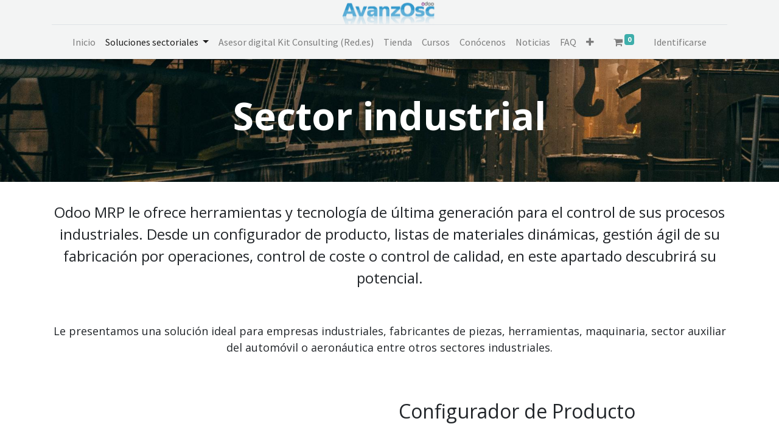

--- FILE ---
content_type: text/html; charset=utf-8
request_url: https://avanzosc.es/industrial
body_size: 7996
content:

  <!DOCTYPE html>
        
    
            
        
  <html lang="es-ES" data-website-id="1" data-oe-company-name="Avanzosc S.L.">
            
    
      
        
      
      
      
      
        
      
    
    
  <head>
                <meta charset="utf-8"/>
                <meta http-equiv="X-UA-Compatible" content="IE=edge,chrome=1"/>
            <meta name="viewport" content="width=device-width, initial-scale=1, user-scalable=no"/>
    <meta name="viewport" content="width=device-width, initial-scale=1, user-scalable=no"/>
    <meta name="generator" content="Odoo"/>
    
    
    
    
    
    
    
    
    
      
      
      
      
        
          
            <meta property="og:type" content="website"/>
          
        
          
            <meta property="og:title" content="Industrial | Avanzosc"/>
          
        
          
            <meta property="og:site_name" content="Avanzosc S.L."/>
          
        
          
            <meta property="og:url" content="https://avanzosc.es/industrial"/>
          
        
          
            <meta property="og:image" content="https://avanzosc.es/web/image/website/1/logo?unique=3b44a1b"/>
          
        
      
      
      
      
        
          <meta name="twitter:card" content="summary_large_image"/>
        
          <meta name="twitter:title" content="Industrial | Avanzosc"/>
        
          <meta name="twitter:image" content="https://avanzosc.es/web/image/website/1/logo/300x300?unique=3b44a1b"/>
        
      
    
    
      
      
    
    <link rel="canonical" href="http://avanzosc.es/industrial"/>
    <link rel="preconnect" href="https://fonts.gstatic.com/" crossorigin=""/>
  
  
        

                <title>
        Industrial | 
        Avanzosc
      </title>
                <link type="image/x-icon" rel="shortcut icon" href="/web/image/website/1/favicon?unique=3b44a1b"/>
    <link rel="preload" href="/web/static/lib/fontawesome/fonts/fontawesome-webfont.woff2?v=4.7.0" as="font" crossorigin=""/>
    <link type="text/css" rel="stylesheet" href="/web/content/41458-6feafdc/1/web.assets_common.css" data-asset-xmlid="web.assets_common" data-asset-version="6feafdc"/>
    <link type="text/css" rel="stylesheet" href="/web/content/54815-48444fb/1/web.assets_frontend.css" data-asset-xmlid="web.assets_frontend" data-asset-version="48444fb"/>
    
  
  

                <script id="web.layout.odooscript" type="text/javascript">
                    var odoo = {
                        csrf_token: "296833b2739c69700cc4df303e5c044b0a999257o1800487218",
                        debug: "",
                    };
                </script>
    <script type="text/javascript">
                odoo.session_info = {"is_admin": false, "is_system": false, "is_website_user": true, "user_id": false, "is_frontend": true, "translationURL": "/website/translations", "cache_hashes": {"translations": "46e629ffc8f3f4ce0fe8bd84c7b0073ad2224d29"}, "lang_url_code": "es"};
                if (!/(^|;\s)tz=/.test(document.cookie)) {
                    const userTZ = Intl.DateTimeFormat().resolvedOptions().timeZone;
                    document.cookie = `tz=${userTZ}; path=/`;
                }
            </script>
    <script defer="defer" type="text/javascript" src="/web/content/2775-5726431/1/web.assets_common_minimal_js.js" data-asset-xmlid="web.assets_common_minimal_js" data-asset-version="5726431"></script>
    <script defer="defer" type="text/javascript" src="/web/content/28079-2e476a4/1/web.assets_frontend_minimal_js.js" data-asset-xmlid="web.assets_frontend_minimal_js" data-asset-version="2e476a4"></script>
    
        
    
    <script defer="defer" type="text/javascript" data-src="/web/content/41447-94b93fd/1/web.assets_common_lazy.js" data-asset-xmlid="web.assets_common_lazy" data-asset-version="94b93fd"></script>
    <script defer="defer" type="text/javascript" data-src="/web/content/54817-16dafed/1/web.assets_frontend_lazy.js" data-asset-xmlid="web.assets_frontend_lazy" data-asset-version="16dafed"></script>
    
  
  

                
            
        
    </head>
            <body class="">
                
    
  
            
            
        <div id="wrapwrap" class="   ">
      <header id="top" data-anchor="true" data-name="Header" class="  o_header_standard">
        <nav data-name="Navbar" class="navbar navbar-expand-lg navbar-light flex-lg-column o_colored_level o_cc shadow-sm py-0">
            <div id="top_menu_container" class="container align-items-center flex-row flex-wrap">
                
                <div class="o_header_centered_logo">
                    <div class="oe_structure oe_structure_solo" id="oe_structure_header_vertical_1">
            
        </div>
  </div>
                
                
    <a href="/" class="navbar-brand logo m-0">
            <span role="img" aria-label="Logo of Avanzosc" title="Avanzosc"><img src="/web/image/website/1/logo/Avanzosc?unique=3b44a1b" class="img img-fluid" alt="Avanzosc" loading="lazy"/></span>
        </a>
    

                
                <div class="o_header_centered_logo text-right">
                    <div class="oe_structure oe_structure_solo" id="oe_structure_header_vertical_2">
      
    </div>
  </div>
                
                
    <button type="button" data-toggle="collapse" data-target="#top_menu_collapse" class="navbar-toggler my-3">
        <span class="navbar-toggler-icon o_not_editable"></span>
    </button>

                
                
                
                <div id="top_menu_collapse" class="collapse navbar-collapse flex-wrap">
                    <div class="oe_structure w-100 oe_structure_solo" id="oe_structure_header_vertical_3">
      <section class="s_text_block o_colored_level" data-snippet="s_text_block" data-name="Text">
        <div class="container">
          <div class="s_hr w-100 text-left pb0 pt0" data-name="Separator">
            <hr class="w-100 mx-auto" style="border-top-width: 1px; border-top-style: solid; border-color: var(--300);"/>
          </div>
        </div>
      </section>
    </div>
  
                    
    <ul id="top_menu" class="nav navbar-nav o_menu_loading mx-auto">
        
                        
                        
                        
                            
    
    <li class="nav-item">
        <a role="menuitem" href="/#top" class="nav-link ">
            <span>Inicio</span>
        </a>
    </li>
    

                        
                            
    
    
    <li class="nav-item dropdown active ">
        <a data-toggle="dropdown" href="#" class="nav-link dropdown-toggle ">
            <span>Soluciones sectoriales</span>
        </a>
        <ul class="dropdown-menu" role="menu">
            
                
    
    <li class="">
        <a role="menuitem" href="/industrial" class="dropdown-item active">
            <span>Industrial</span>
        </a>
    </li>
    

            
                
    
    <li class="">
        <a role="menuitem" href="/distribucion" class="dropdown-item ">
            <span>Distribución</span>
        </a>
    </li>
    

            
                
    
    <li class="">
        <a role="menuitem" href="/servicios" class="dropdown-item ">
            <span>Servicios</span>
        </a>
    </li>
    

            
                
    
    <li class="">
        <a role="menuitem" href="/academias-extraescolares-gabinetes" class="dropdown-item ">
            <span>Academias, extraescolares, Gabinetes</span>
        </a>
    </li>
    

            
        </ul>
    </li>

                        
                            
    
    <li class="nav-item">
        <a role="menuitem" href="/KitConsultingRedes" class="nav-link ">
            <span>Asesor digital Kit Consulting (Red.es)</span>
        </a>
    </li>
    

                        
                            
    
    <li class="nav-item">
        <a role="menuitem" href="/shop" class="nav-link ">
            <span>Tienda</span>
        </a>
    </li>
    

                        
                            
    
    <li class="nav-item">
        <a role="menuitem" href="/slides" class="nav-link ">
            <span>Cursos</span>
        </a>
    </li>
    

                        
                            
    
    <li class="nav-item">
        <a role="menuitem" href="/conocenos" class="nav-link ">
            <span>Conócenos</span>
        </a>
    </li>
    

                        
                            
    
    <li class="nav-item">
        <a role="menuitem" href="/blog/noticias-1" class="nav-link ">
            <span>Noticias</span>
        </a>
    </li>
    

                        
                            
    
    <li class="nav-item">
        <a role="menuitem" href="/blog/noticias-1/faqs-odoo-115" class="nav-link ">
            <span>FAQ</span>
        </a>
    </li>
    

                        
                            
    
    <li class="nav-item">
        <a role="menuitem" href="/jobs" class="nav-link ">
            <span>Trabaja con nosotros</span>
        </a>
    </li>
    

                        
                            
    
    <li class="nav-item">
        <a role="menuitem" href="/contactus" class="nav-link ">
            <span>Contáctenos</span>
        </a>
    </li>
    

                        
            
        
        
        <li class="nav-item ml-lg-3 divider d-none"></li> 
        <li class="o_wsale_my_cart  nav-item ml-lg-3">
            <a href="/shop/cart" class="nav-link">
                <i class="fa fa-shopping-cart"></i>
                
                <sup class="my_cart_quantity badge badge-primary" data-order-id="">0</sup>
            </a>
        </li>
    
        
                        
                        
            <li class="nav-item ml-lg-3 o_no_autohide_item">
                <a href="/web/login" class="nav-link">Identificarse</a>
            </li>
        
                        
                        
        
        
            
        
    
    
                    
    </ul>

                </div>
            </div>
        </nav>
    </header>
      <main>
        
            
        
    <div id="wrap" class="oe_structure oe_empty">
      <section class="s_cover bg-black-50 o_colored_level s_parallax_no_overflow_hidden pt56 pb64 oe_img_bg" data-scroll-background-ratio="0" data-snippet="s_cover" data-name="Cover" style="background-position: 0% 100%; background-image: url(&quot;/web/image/3078-2f43ce9e/ant-rozetsky-SLIFI67jv5k-unsplash.jpg&quot;);" data-filter-options="{&quot;brightness&quot;:&quot;-20&quot;}" data-original-id="3077" data-original-src="/web/image/3077-79e7df4d/ant-rozetsky-SLIFI67jv5k-unsplash.jpg" data-mimetype="image/jpeg" data-resize-width="1920">
        <div class="s_allow_columns container">
          <h1 style="text-align: center;">
            <font style="font-size: 62px; font-weight: bold;">Sector industrial</font>
          </h1>
        </div>
      </section>
      <section class="s_text_block pt32 o_colored_level pb0" data-snippet="s_text_block" data-name="Text">
        <div class="s_allow_columns container">
          <p style="text-align: center; ">
            <font style="font-size: 24px;">Odoo MRP le ofrece herramientas y tecnología de última generación para el control de sus procesos industriales. Desde un configurador de producto, listas de materiales dinámicas, gestión ágil de su fabricación por operaciones, control de coste o control de calidad, en este apartado descubrirá su potencial.</font>
          </p>
          <p style="text-align: center; ">
            <br/>
          </p>
          <p style="text-align: center; ">
            <font style="font-size: 18px;">Le presentamos una solución ideal para empresas industriales, fabricantes de piezas, herramientas, maquinaria, sector auxiliar del automóvil o aeronáutica entre otros sectores industriales.</font>
          </p>
          <p style="text-align: center; ">
            <br/>
          </p>
        </div>
      </section>
      <section class="s_text_image o_colored_level pb0 pt0" data-snippet="s_image_text" data-name="Image - Text" style="">
        <div class="container">
          <div class="row align-items-center">
            <div class="col-lg-6 pt16 pb16 o_colored_level" style="">
              <img src="/web/image/3092-1236d6fb/configurador%20de%20producto.PNG" class="img img-fluid mx-auto" alt="" loading="lazy" data-original-title="" title="" aria-describedby="tooltip620383" data-original-id="3091" data-original-src="/web/image/3091-1b8241d1/configurador%20de%20producto.PNG" data-mimetype="image/png" data-resize-width="1365" data-quality="100"/>
              <br/>
              <img class="img-fluid o_we_custom_image" src="/web/image/3165-dba0c304/lista%20de%20materiales%20rueda.PNG" alt="" data-original-id="3164" data-original-src="/web/image/3164-2e4bbcf3/lista%20de%20materiales%20rueda.PNG" data-mimetype="image/png" data-original-title="" title="" aria-describedby="tooltip944098" data-quality="100" loading="lazy"/>
              <br/>
            </div>
            <div class="col-lg-6 pt16 o_colored_level pb0">
              <h2>Configurador de Producto</h2>
              <p style="text-align: justify; ">
                <br/>
              </p>
              <p style="text-align: justify; ">Odoo MRP permite configurar productos genéricos y específicos</p>
              <p style="text-align: justify; ">Hace sencilla la gestión de catálogo mediante la utilización de plantillas de producto, atributos y valores, tanto en productos finales como en semielaborados y componentes finales.</p>
              <p style="text-align: justify; ">Permite configurar <b>Listas de materiales dinámicas</b>, de tal forma que se evita la creación de miles de listas de materiales específicas.</p>
              <p style="text-align: justify; ">El configurador de producto en ventas, facilita la labor de sus comerciales y su formación.&nbsp;</p>
              <p style="text-align: justify; ">El configurador de producto en fabricación le permite modificar la orden de fabricación a las necesidades específicas de su cliente, sin tener que modificar la lista de materiales.&nbsp;</p>
              <p style="text-align: justify; ">Odoo MRP, cuenta con la posibilidad de crear órdenes de fabricación contra pedido, enlazando la selección de valores en ventas, con los que se establecen en la orden de fabricación.</p>
              <p>
                <br/>
              </p>
            </div>
          </div>
        </div>
      </section>
      <section class="s_text_image o_colored_level pt0 pb0" data-snippet="s_text_image" data-name="Text - Image" style="">
        <div class="container">
          <div class="row align-items-center">
            <div class="col-lg-6 pt16 o_colored_level pb0">
              <h2>Fabricación básica con Odoo</h2>
              <div>
                <br/>
              </div>
              <p style="text-align: justify; ">Odoo MRP le permite configurar listas de materiales normales y listas fantasma.</p>
              <p style="text-align: justify; ">En la orden de fabricación podrá controlar, reservar y asignar los materiales a consumir y la gestión de su stock en fabricación.</p>
              <p style="text-align: justify; ">Podrá realizar producciones totales y parciales.</p>
              <p style="text-align: justify; ">Podrá controlar y consultar el estado de todas las órdenes de fabricación borrador, esperando materiales, listo para producir, en producción, realizado, cancelado</p>
              <p style="text-align: justify; ">En función del sector industrial que se trate, podrá crear automáticamente lotes o series de fabricación para los productos fabricados y definir puntos de control o calidad para dichos lotes.</p>
              <p>
                <br/>
              </p>
            </div>
            <div class="col-lg-6 pt16 pb16 o_colored_level">
              <img src="/web/image/3090-2472a1be/fabricacion%20basica.PNG" class="img img-fluid mx-auto" alt="" loading="lazy" data-original-id="3089" data-original-src="/web/image/3089-5e360cf3/fabricacion%20basica.PNG" data-mimetype="image/png" data-resize-width="1365" data-quality="100"/>
            </div>
          </div>
        </div>
      </section>
      <section class="s_text_image o_colored_level pt0 pb0 o_full_screen_height" data-snippet="s_image_text" data-name="Image - Text" style="">
        <div class="container">
          <div class="row align-items-center">
            <div class="col-lg-6 pt16 pb16 o_colored_level" style="">
              <img src="/web/image/3122-21dfb781/rutas2.PNG" class="img img-fluid mx-auto" alt="" loading="lazy" data-original-title="" title="" aria-describedby="tooltip512761" data-original-id="3121" data-original-src="/web/image/3121-c917868b/rutas2.PNG" data-mimetype="image/png" data-resize-width="1365" data-quality="100"/>
              <br/>
              <br/>
              <img class="img-fluid o_we_custom_image" src="/web/image/3179-364bbfd9/ruta%20foto%20de%20abajo.png" alt="" data-original-id="3178" data-original-src="/web/image/3178-7f569cb0/ruta%20foto%20de%20abajo.png" data-mimetype="image/png" data-original-title="" title="" aria-describedby="tooltip429635" data-quality="100" data-resize-width="1848" loading="lazy"/>
              <br/>
            </div>
            <div class="col-lg-6 pb16 o_colored_level pt0" style="">
              <h2>Fabricación por fases. Rutas de fabricación<br/></h2>
              <p style="text-align: justify; ">
                <br/>
              </p>
              <p style="text-align: justify; ">Con la solución vertical para fábricas y sus módulos que extienden la funcionalidad básica de Odoo en fabricación, podrá gestionar:</p>
              <p style="text-align: justify; ">Las máquinas de la planta de fabricación: Gestión completa de la ficha de máquina, y su creación automática en la compra. Adicionalmente dichas máquinas pueden ser convertidas en activos, creándose automáticamente los asientos de amortización y las tablas de depreciación.</p>
              <p style="text-align: justify; ">Odoo le permite gestionar sus rutas de fabricación y las operaciones a realizar por los diferentes centros de trabajo, que incluyen máquinas y operadores.</p>
              <p style="text-align: justify; ">Podrá configurar los costes de las máquinas, parametrizando los ciclos, frecuencias y tiempos por operación.</p>
              <p style="text-align: justify; ">Podrá asignar y controlar los costes de los operadores de los distintos centros de trabajo, mediante órdenes de trabajo.</p>
              <p style="text-align: justify; ">Podrá fabricar por órdenes completas o por órdenes de trabajo como unidades independientes dentro de una orden de fabricación</p>
              <p style="text-align: justify; ">Podrá controlar el consumo de materiales en una orden de trabajo.</p>
              <p style="text-align: justify; ">Podrá iniciar, parar, reanudar y finalizar las órdenes de trabajo, capturando los tiempos de operación de operadores y máquinas.</p>
            </div>
          </div>
        </div>
      </section>
      <section class="s_text_image o_colored_level pt0 pb0" data-snippet="s_text_image" data-name="Text - Image" style="">
        <div class="container">
          <div class="row align-items-center">
            <div class="col-lg-6 pt16 pb16 o_colored_level">
              <h2>Control de costes estimados y reales de una orden de fabricación<br/></h2>
              <p style="text-align: justify; ">
                <br/>
              </p>
              <p style="text-align: justify; ">Con Odoo MRP podrá gestionar los costes de fabricación, capturando el coste estimado y real de una orden mediante cuentas analíticas.</p>
              <p style="text-align: justify; ">Podrá obtener costes estimados de una orden de fabricación antes de lanzar realmente una orden, mediante la creación de ordenes de fabricación ficticias.&nbsp;</p>
              <p style="text-align: justify; ">Tanto los costes estimados como los reales tienen en cuenta el coste de materiales a consumir o consumidos, máquinas utilizadas y operadores que han trabajado en cada una de las fases.</p>
              <p style="text-align: justify; ">Para capturar los costes reales de una orden de fabricación, se capturarán los materiales reales consumidos, la Imputación de horas máquina y la Imputación de horas operador.</p>
              <p style="text-align: justify; ">Odoo le permite imputar manualmente costes adicionales a una orden de fabricación además de que podrá modificar y ajustar manualmente los costes de fabricación en analítica.</p>
              <p>
                <br/>
              </p>
            </div>
            <div class="col-lg-6 pt16 pb16 o_colored_level">
              <img src="/web/image/3095-62544106/control%20costes.PNG" class="img img-fluid mx-auto" alt="" loading="lazy" data-original-id="3093" data-original-src="/web/image/3093-4b2e4eed/control%20costes.PNG" data-mimetype="image/png" data-resize-width="1365" data-original-title="" title="" aria-describedby="tooltip956583" data-quality="100"/>
            </div>
          </div>
        </div>
      </section>
      <section class="s_text_image o_colored_level pb16 pt0" data-snippet="s_image_text" data-name="Image - Text" style="">
        <div class="container">
          <div class="row align-items-center">
            <div class="col-lg-6 pt16 pb16 o_colored_level">
              <img src="/web/image/3086-49a79682/subcontrata.PNG" class="img img-fluid mx-auto" alt="" loading="lazy" data-original-title="" title="" aria-describedby="tooltip599558" data-original-id="3084" data-original-src="/web/image/3084-889d6f8b/subcontrata.PNG" data-mimetype="image/png" data-resize-width="690" data-quality="100"/>
            </div>
            <div class="col-lg-6 o_colored_level pb0 pt4">
              <h2>Subcontratación de operaciones de fabricación<br/></h2>
              <p style="text-align: justify; ">Odoo MRP le permite crear automáticamente pedidos de compra de operaciones desde la orden de fabricación.</p>
              <p style="text-align: justify; ">Podrá además gestionar el envío de materiales al proveedor del servicio, recepcionar el de producto modificado por el proveedor, realizar el control de calidad del producto recepcionado y por último registrar la factura del servicio / operación realizada por el proveedor subcontratado, todo ello desde la propia orden de fabricación.</p>
              <p>
                <br/>
              </p>
            </div>
          </div>
        </div>
      </section>
      <section class="s_text_block o_colored_level pt0 pb16" data-snippet="s_text_block" data-name="Text">
        <div class="container s_allow_columns">
          <p style="text-align: center; ">¿Quiere una demo? <a href="/contactus">Contáctenos</a><br/></p>
        </div>
      </section>
    </div>
  
      </main>
      <footer id="bottom" data-anchor="true" data-name="Footer" class="o_footer o_colored_level o_cc ">
        <div id="footer" class="oe_structure oe_structure_solo" style="">
      <section class="s_text_block o_colored_level pb0 pt24" data-snippet="s_text_block" data-name="Text" style="">
        <div class="s_allow_columns o_container_small">
          <div class="row">
            <div class="o_colored_level col-lg-6 pt0">
              <p style="text-align: center;">
                <font style="font-size: 18px;">
                  <b></b>
                </font>
                <a href="/conocenos" data-original-title="" title="" aria-describedby="tooltip110481"></a>
                <font style="font-size: 18px;">
                  <b>Contacte con nosotros</b>
                </font>
              </p>
              <p></p>
              <div style="text-align: center;">&nbsp;&nbsp;<span class="fa fa-phone"></span><span style="font-size: 1rem;">&nbsp; 943 026 902 - 688 663 234</span><br/></div>
              <p></p>
              <p></p>
              <div style="text-align: center;">
                <span class="fa fa-envelope"></span>
                <span style="font-size: 1rem;">&nbsp; &nbsp;comercial@avanzosc.es</span>
              </div>
              <p></p>
              <div style="text-align: center;">
                <span class="fa fa-map-marker"></span>
                <span style="font-size: 1rem;">&nbsp; Av. Julio Urkijo 34 bajo&nbsp;
              </span>
              </div>
              <p style="text-align: center; ">&nbsp; &nbsp; 20720 Azkoitia, Gipuzkoa</p>
              <p style="text-align: center; "><a href="https://github.com/avanzosc"><span class="fa fa-2x fa-github text-white" data-original-title="" title="" aria-describedby="tooltip49881" style=""></span></a>&nbsp;&nbsp; <a href="https://twitter.com/avanzosc?lang=es"><span class="fa fa-2x fa-twitter text-white" data-original-title="" title="" aria-describedby="tooltip465488" style=""></span></a>&nbsp; &nbsp;<a href="https://es.linkedin.com/company/avanzosc-s.l."><span class="fa fa-2x fa-linkedin-square text-white" data-original-title="" title="" aria-describedby="tooltip655081" style=""></span></a> &nbsp;&nbsp;<a href="https://es-es.facebook.com/Avanzosc" data-original-title="" title="" aria-describedby="tooltip512132"><span class="fa fa-2x fa-facebook-square text-white" data-original-title="" title="" aria-describedby="tooltip139643" style=""></span></a></p>
            </div>
            <div class="o_colored_level col-lg-6">
              <p style="text-align: center; ">
                <font style="font-size: 18px;"><b style="">AVANZOSC S.L. </b>- <a href="/conocenos">Acerca de</a></font>
              </p>
              <p style="text-align: justify; ">Somos un equipo de gente apasionada cuya meta es mejorar la vida de cada uno a través de productos disruptivos. Construimos grandes productos para solucionar sus problemas de negocio.</p>
              <p style="text-align: justify; ">Nuestros productos están diseñador para pequeñas o medianas empresas que quieran optimizar su rendimiento.</p>
            </div>
          </div>
        </div>
      </section>
    </div>
  <div class="o_footer_copyright o_colored_level o_cc" data-name="Copyright">
          <div class="container py-3">
            <div class="row">
              <div class="col-sm text-center text-sm-left text-muted">
                
        
    
                <span class="mr-2 o_footer_copyright_name">Copyright © Avanzosc S.L.&nbsp; &nbsp;<a href="/page/legal" data-original-title="" title="">Aviso Legal</a> - <a href="/politica-de-cookies" data-original-title="" title="" aria-describedby="tooltip744199">Política de cookies</a> - <span class="o_field_char o_field_widget o_required_modifier" name="name"><a href="/page/privacy">Política de privacidad</a></span></span>
  
    
        
        
    
        
        
    
        
    
        
              </div>
              <div class="col-sm text-center text-sm-right o_not_editable">
                
        <div class="o_brand_promotion">
            
        
        
        Con tecnología de 
            <a target="_blank" class="badge badge-light" href="http://www.odoo.com?utm_source=db&amp;utm_medium=website">
                <img alt="Odoo" src="/web/static/src/img/odoo_logo_tiny.png" style="height: 1em; vertical-align: baseline;" loading="lazy"/>
            </a>
        - 
                    El #1 <a target="_blank" href="http://www.odoo.com/page/e-commerce?utm_source=db&amp;utm_medium=website">Comercio electrónico de código abierto</a>
                
    
        </div>
    
              </div>
            </div>
          </div>
        </div>
      </footer>
    
  
    </div>
                
                    <script>
                        
            
                window.addEventListener('load', function () {
                    

                    odoo.define('im_livechat.livesupport', function (require) {
            
                    });
                });
            
        
                    </script>
                
            
    <script id="google_analytics_4_code" type="text/plain" data-cookiefirst-category="performance" async="1" src="https://www.googletagmanager.com/gtag/js?id=5666655983"></script>
            <script type="text/plain" data-cookiefirst-category="performance">
                window.dataLayer = window.dataLayer || [];
                function gtag(){
                    dataLayer.push(arguments);
                };
                gtag('js', new Date());
                gtag('config', '5666655983');
            </script>
        
    </body>
        </html>
    
